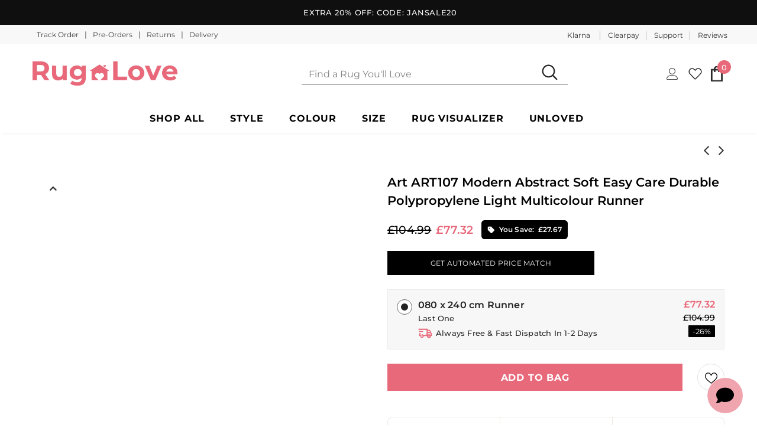

--- FILE ---
content_type: text/css
request_url: https://www.ruglove.co.uk/cdn/shop/t/956/assets/layout_style_suppermarket.css?v=133955834043610645611765486146
body_size: 4438
content:
input[type=color],input[type=date],input[type=datetime-local],input[type=datetime],input[type=email],input[type=month],input[type=number],input[type=password],input[type=search],input[type=tel],input[type=text],input[type=time],input[type=url],input[type=week]{padding:13px 12px 11px;line-height:24px;border-radius:30px}.btn{border-radius:30px;font-weight:500;text-transform:capitalize}label{font-size:var(--font_size_plus2);font-weight:500}.product-label .label{-moz-border-radius:3px;-webkit-border-radius:3px;-ms-border-radius:3px;-o-border-radius:3px;border-radius:3px;min-width:57px;min-height:30px;padding:1px 7px 3px}.slick-dots li button{width:10px;height:10px}.close-menu-mb.menu-open{background-color:var(--background_1)}.close-menu-mb.menu-open .icon-line:after,.close-menu-mb.menu-open .icon-line:before{background-color:#fff}.cart-title h5,.customer-title h5,.option-title h5{font-family:var(--fonts_name_2);font-size:var(--font_size_plus2);letter-spacing:0;font-weight:700;border-bottom:0}.cart-title .close svg,.customer-title .close svg,.option-title .close svg{background-color:#7f7f7f;color:#fff;border-radius:4px;width:30px;height:30px;padding:6px}.cart-title .close span,.customer-title .close span,.option-title .close span{display:none}.cart-title,.customer-title,.option-title{position:relative;margin-top:22px}.cart-title .close,.customer-title .close,.option-title .close{position:absolute;right:0;top:-7px}.customer-title p{font-size:var(--font_size_plus2);margin-bottom:25px}.customer-content .form-group{margin-bottom:18px}.customer-content .action-btn .forgot-password{color:var(--background_1)}.customer-content .action-btn .forgot-password:before{background-color:var(--background_1)!important;opacity:.4}.customer-content .note-text{border-top:1px solid #e6e6e6;padding-top:26px;margin-top:25px;margin-bottom:28px}.customer-content .form-group label em{display:none}.widget-title.style_3 .box-title{font-weight:700}.home-spotlight-block .style_3 .box-title{margin-bottom:35px}.layout_style_suppermarket .customer-content .btn-login{background:var(--background_1);color:var(--color_1);border-color:var(--border_1);margin-bottom:16px}.layout_style_suppermarket .customer-content .btn-login:hover,.layout_style_suppermarket .customer-content .ct-register .btn-register{background:var(--background_2);color:var(--color_2);border-color:var(--border_2)}.layout_style_suppermarket .customer-content .ct-register .btn-register:hover{background:var(--background_1);color:var(--color_1);border-color:var(--border_1)}#dropdown-cart .addresses-page .btn-edit-delete a.btn-continue,#dropdown-cart .addresses-page .btn-edit-delete a.btn-view-cart,#dropdown-cart .btn.btn-continue,#dropdown-cart .btn.btn-view-cart,#dropdown-cart .product-shop .groups-btn .btn-continue.wishlist,#dropdown-cart .product-shop .groups-btn .btn-view-cart.wishlist,#dropdown-cart .product-shop .shopify-payment-button button.btn-continue.shopify-payment-button__button,#dropdown-cart .product-shop .shopify-payment-button button.btn-view-cart.shopify-payment-button__button,#dropdown-cart .tabs__product-page .spr-container .btn-continue.spr-summary-actions-newreview,#dropdown-cart .tabs__product-page .spr-container .btn-view-cart.spr-summary-actions-newreview,.addresses-page .btn-edit-delete #dropdown-cart a.btn-continue,.addresses-page .btn-edit-delete #dropdown-cart a.btn-view-cart,.product-shop .groups-btn #dropdown-cart .btn-continue.wishlist,.product-shop .groups-btn #dropdown-cart .btn-view-cart.wishlist,.product-shop .shopify-payment-button #dropdown-cart button.btn-continue.shopify-payment-button__button,.product-shop .shopify-payment-button #dropdown-cart button.btn-view-cart.shopify-payment-button__button,.tabs__product-page .spr-container #dropdown-cart .btn-continue.spr-summary-actions-newreview,.tabs__product-page .spr-container #dropdown-cart .btn-view-cart.spr-summary-actions-newreview{background:var(--background_2);color:var(--color_2);border-color:var(--border_2)}#dropdown-cart .addresses-page .btn-edit-delete a.btn-checkout,#dropdown-cart .btn.btn-checkout,#dropdown-cart .product-shop .groups-btn .btn-checkout.wishlist,#dropdown-cart .product-shop .shopify-payment-button button.btn-checkout.shopify-payment-button__button,#dropdown-cart .tabs__product-page .spr-container .btn-checkout.spr-summary-actions-newreview,.addresses-page .btn-edit-delete #dropdown-cart a.btn-checkout,.product-shop .groups-btn #dropdown-cart .btn-checkout.wishlist,.product-shop .shopify-payment-button #dropdown-cart button.btn-checkout.shopify-payment-button__button,.tabs__product-page .spr-container #dropdown-cart .btn-checkout.spr-summary-actions-newreview{background:var(--background_1);color:var(--color_1);border-color:var(--border_1)}.addresses-page .btn-edit-delete .product-item a,.product-item .addresses-page .btn-edit-delete a,.product-item .btn,.product-item .product-shop .groups-btn .wishlist,.product-item .product-shop .shopify-payment-button button.shopify-payment-button__button,.product-item .tabs__product-page .spr-container .spr-summary-actions-newreview,.product-shop .groups-btn .product-item .wishlist,.product-shop .shopify-payment-button .product-item button.shopify-payment-button__button,.tabs__product-page .spr-container .product-item .spr-summary-actions-newreview,.addresses-page .btn-edit-delete .halo_modal-custom .modal-body .actions a,.halo_modal-custom .modal-body .actions .addresses-page .btn-edit-delete a,.halo_modal-custom .modal-body .actions .btn,.halo_modal-custom .modal-body .actions .product-shop .groups-btn .wishlist,.halo_modal-custom .modal-body .actions .product-shop .shopify-payment-button button.shopify-payment-button__button,.halo_modal-custom .modal-body .actions .tabs__product-page .spr-container .spr-summary-actions-newreview,.product-shop .groups-btn .halo_modal-custom .modal-body .actions .wishlist,.product-shop .shopify-payment-button .halo_modal-custom .modal-body .actions button.shopify-payment-button__button,.tabs__product-page .spr-container .halo_modal-custom .modal-body .actions .spr-summary-actions-newreview{background:var(--background_2);color:var(--color_2);border-color:var(--border_2)}.search-page .search-bar .icon-search:hover{background:var(--background_1);color:var(--color_1);border-color:var(--border_1)}.addresses-page .btn-edit-delete .before-you-leave__button a,.before-you-leave__button .addresses-page .btn-edit-delete a,.before-you-leave__button .btn,.before-you-leave__button .product-shop .groups-btn .wishlist,.before-you-leave__button .product-shop .shopify-payment-button button.shopify-payment-button__button,.before-you-leave__button .tabs__product-page .spr-container .spr-summary-actions-newreview,.product-shop .groups-btn .before-you-leave__button .wishlist,.product-shop .shopify-payment-button .before-you-leave__button button.shopify-payment-button__button,.tabs__product-page .spr-container .before-you-leave__button .spr-summary-actions-newreview{border-color:var(--border_2)}.addresses-page .btn-edit-delete .collection-template-skin-1 .padding .infinite-scrolling a,.collection-template-skin-1 .padding .infinite-scrolling .addresses-page .btn-edit-delete a,.collection-template-skin-1 .padding .infinite-scrolling .btn,.collection-template-skin-1 .padding .infinite-scrolling .product-shop .groups-btn .wishlist,.collection-template-skin-1 .padding .infinite-scrolling .product-shop .shopify-payment-button button.shopify-payment-button__button,.collection-template-skin-1 .padding .infinite-scrolling .tabs__product-page .spr-container .spr-summary-actions-newreview,.product-shop .groups-btn .collection-template-skin-1 .padding .infinite-scrolling .wishlist,.product-shop .shopify-payment-button .collection-template-skin-1 .padding .infinite-scrolling button.shopify-payment-button__button,.tabs__product-page .spr-container .collection-template-skin-1 .padding .infinite-scrolling .spr-summary-actions-newreview{padding:14px 15px 12px!important}.layout_style_suppermarket.template-product .product-shop .groups-btn .wishlist,.layout_style_suppermarket .quickview-tpl .product-shop .groups-btn .wishlist{min-width:53px;min-height:var(--font_size_plus33);-ms-flex-align:center;-webkit-align-items:center;align-items:center}.layout_style_suppermarket.template-product .product-shop .groups-btn .icon-share{-ms-flex-align:center;-webkit-align-items:center;align-items:center}.layout_style_suppermarket .product-shop .groups-btn .icon-share svg{top:1px}.quickview-tpl .product-shop .groups-btn .icon-share{-ms-flex-align:center;-webkit-align-items:center;align-items:center}.template-search .padding .page-total{text-align:center;margin-bottom:15px}.template-search .padding .infinite-scrolling{margin-bottom:15px}.template-search .padding .infinite-scrolling .btn{padding:14px 15px 12px!important;max-width:260px;background-color:#0a6cdc;border-color:#0a6cdc;color:#fff}.layout_style_suppermarket .slick-dots li{margin:0 5px}.layout_style_suppermarket .slick-dots li button{border:1px solid #cecece;background:#cecece}.layout_style_suppermarket .slick-dots li.slick-active button{background:var(--background_1);border-color:var(--background_1)}.before-you-leave__content--product .slick-dots{max-width:100%}.before-you-leave__content--product .inner-top .product-bottom .item-swatch{margin-bottom:15px}.before-you-leave__button{padding-top:35px}.layout_style_suppermarket .slick-arrow{width:36px;height:36px}.layout_style_suppermarket .slick-arrow svg{width:15px;height:17px;stroke-width:.2px;position:relative;top:1px}.layout_style_suppermarket .slick-arrow.slick-next,.layout_style_suppermarket.custom_width .quickview-tpl .slick-arrow.slick-next{right:-5%}.layout_style_suppermarket .slick-arrow.slick-prev,.layout_style_suppermarket.custom_width .quickview-tpl .slick-arrow.slick-prev{left:-5%}.layout_style_suppermarket.custom_width .slick-arrow.slick-next{right:35px}.layout_style_suppermarket.custom_width .slick-arrow.slick-prev{left:35px}.slick-arrow.slick-disabled{display:none!important}.home-slideshow .slick-arrow,.lookbook-slideshow .slick-arrow{padding-top:4px}.home-brands-block .brands-block .widget-title{margin-bottom:35px}.home-brands-block .brands-block .slick-dots{margin-top:40px}.home-brands-block .brands-block .slick-arrow{top:calc(50% - 30px)}.layout_style_suppermarket.custom_width .home-brands-block .brands-block .widget-title.style_3 .link_all{background:0 0}.policies-block .slick-arrow.slick-next{right:5px}.policies-block .slick-arrow.slick-prev{left:5px}.recently-viewed-products-sidebar .products-grid .slick-arrow svg{color:#202020}.recently-viewed-products-sidebar .lst-seen-widget .in-content .product-info .first{padding:15px 0 5px 16px}.recently-viewed-products-sidebar .lst-seen-widget .product-item .product-title{font-weight:400}.recently-viewed-products-sidebar .lst-seen-widget .in-content .product-info .add-to-bag{padding:0!important;text-align:left;background-color:transparent!important;border-color:transparent!important;color:#202020!important;margin-top:3px!important;text-transform:capitalize;overflow:visible}.recently-viewed-products-sidebar .lst-seen-widget .in-content .product-info .add-to-bag:hover{background-color:transparent;border-color:transparent;color:#202020}.recently-viewed-products-sidebar .lst-seen-widget .in-content .product-info .add-to-bag span,.recently-viewed-products-sidebar .lst-seen-widget .in-content .product-info button.add-to-bag{display:inline-block;text-transform:capitalize;text-underline-position:under;text-decoration:underline}.recently-viewed-products-sidebar .lst-seen-widget .bottom div{margin-left:3px;letter-spacing:0;text-transform:uppercase}.recently-viewed-products-sidebar .lst-seen-widget .bottom svg{width:19px;height:14px;transform:rotate(90deg);position:relative;top:-2px}#accept-cookies{padding:25px 30px 30px}#accept-cookies .group-action-links .accept_cookies_link{font-weight:600;letter-spacing:0;text-transform:capitalize;margin-left:0;border:1px solid #202020;border-radius:20px;padding:7px 44px}#accept-cookies .group-action-links .privacy-link{text-transform:capitalize;margin-left:25px;text-decoration:underline;text-underline-position:under}#accept-cookies .group-action-links{margin-top:25px}#accept-cookies .group-action-links .accept_cookies_link:hover{background:var(--background_1);color:var(--color_1);border-color:var(--border_1)}.product-notification{border:0;box-shadow:0 5px 10px #00000026}.product-notification .product-suggest .column-right{padding:12px 28px 6px 20px}.product-notification .product-suggest .column-right .product-name{display:block;overflow:hidden;white-space:normal;display:-webkit-box;-webkit-line-clamp:1;text-overflow:ellipsis;-webkit-box-orient:vertical;color:var(--background_1)}.product-notification .product-suggest .column-right .product-name:hover{text-decoration:underline;text-underline-position:under}.product-notification .close-notifi{color:var(--page_title_color);background-color:transparent;border:0}.product-notification .close-notifi:hover{color:var(--page_title_color);background-color:transparent}.featured-products .products-grid .grid-item{margin-bottom:40px}.featured-products.has-banner.layout_style_5 .column-product .products-grid .grid-item{margin-bottom:35px;margin-top:0}.featured-products.layout_style_5.has-banner .img-box .not_img{height:500px;line-height:500px}.widget-product .slick-arrow{top:-moz-calc(50% - 110px);top:-webkit-calc(50% - 110px);top:-ms-calc(50% - 110px);top:calc(50% - 110px)}.widget-title.style_4.center .box-link{top:16px}.free_shipping_progress .progress_shipping,.free_shipping_progress .progress_shipping .progress-meter{border-radius:15px}.free_shipping_massage1 b{font-weight:700}#dropdown-cart .mini-products-list{margin:30px -9px 40px 0}#dropdown-cart .mini-products-list .item+.item{border-top:0;padding-top:15px}#dropdown-cart .total .price{font-family:var(--fonts_name_2);font-weight:700}#dropdown-cart .total{padding:18px 0 10px}#dropdown-cart .summary{margin-bottom:10px}.checkbox-group{margin-bottom:20px}.checkbox-group label{font-size:var(--font-size);color:gray}.cart-sidebar-products h3{font-family:var(--fonts_name_2);font-weight:700;font-size:var(--font_size_plus6);margin-top:30px;text-transform:unset;letter-spacing:0}.before-you-leave__content--product .products-grid .grid-item .product-title{margin-bottom:6px}.cart-sidebar-products .before-you-leave__content--product .product-top .product-image img{min-height:100px}.cart-sidebar-products .before-you-leave__content--product .product-bottom .spr-badge{margin-top:5px}.cart-sidebar-products .before-you-leave__content--product .product-bottom{padding:0 0 18px 20px!important}.ajax-editcart .halo-modal-content .close span{top:-1px}.cart-edit h5{font-weight:700}.cart-edit .product-edit .prices .old-price .money:before{content:none}.cart-edit .product-edit .prices{font-size:var(--font_size_plus2);font-weight:700;font-family:var(--fonts_name_2)}.cart-edit .product-edit .prices .old-price{color:var(--color_compare_price);font-weight:400;position:relative;font-size:14px;text-decoration:line-through}.cart-edit .product-edit .quantity_title{font-weight:400}.cart-edit .cart-meta--action .btn{border-radius:0}.cart-edit .cart-meta--action a{color:var(--page_title_color)!important}.cart-meta--action a span:after,.cart-meta--action a span:before{background-color:var(--page_title_color)}.before-you-leave__bg .rte p:first-child strong{font-size:28px;text-transform:none;margin-top:0;font-weight:700;letter-spacing:0}.before-you-leave__bg .rte strong{font-size:20px;font-weight:500;letter-spacing:0}.before-you-leave__bg .rte p{font-size:var(--font_size_plus2)}.before-you-leave__content--title .count{line-height:20px}.recently-viewed-products .widget-title .box-title,.related-products .widget-title .box-title{text-align:left!important;font-size:24px!important;text-transform:uppercase!important}.template-collection.style_product_grid_4 .product-item .wishlist{margin-right:22px}.template-collection .main-content{overflow:hidden}.layout_style_suppermarket .frequently-bought-together-block .fbt-product-item{padding:0 15px}.layout_style_suppermarket .frequently-bought-together-content .col-left{padding-right:30px;padding-left:30px}.layout_style_suppermarket .frequently-bought-together-content .col-right{padding-left:15px;padding-right:15px}.layout_style_suppermarket .frequently-bought-together-block .fbt-product-item .product-image{position:relative}.layout_style_suppermarket .frequently-bought-together-block .fbt-product-item .product-content{padding-top:25px}.layout_style_suppermarket.product_layout_skin_1 .frequently-bought-together-block .fbt-product-item .fbt-toogle-options{position:absolute;top:auto;bottom:0;left:50%;transform:translate(-50%);margin-bottom:20px;min-width:230px;border-radius:0;padding:14px 15px 12px!important}.layout_style_suppermarket .frequently-bought-together-block .fbt-product-item .fbt-toogle-options:hover{background-color:var(--background_1);color:var(--color_1);border-color:var(--border_1)}.layout_style_suppermarket .frequently-bought-together-block .featured-images .item-image{max-width:100%}.layout_style_suppermarket .frequently-bought-together-block .featured-images{margin-left:0;margin-right:0;padding-left:0;padding-right:0;padding-bottom:35px;margin-bottom:0}.layout_style_suppermarket .frequently-bought-together-block .featured-images .slick-arrow{top:calc(50% - 110px);bottom:0;border-color:#a7a7a7;color:#a7a7a7;background-color:#fff}.layout_style_suppermarket .frequently-bought-together-block .featured-images .slick-arrow.slick-prev{left:-15px}.layout_style_suppermarket .frequently-bought-together-block .featured-images .slick-arrow.slick-next{right:-15px}.layout_style_suppermarket .frequently-bought-together-block{border-top:0;margin-top:30px}.frequently-bought-together-block .widget-title{margin-bottom:28px;padding-top:10px}.layout_style_suppermarket .frequently-bought-together-block .box-title{text-align:left;margin-bottom:12px!important;font-size:24px!important}.layout_style_suppermarket .frequently-bought-together-block .des_title{max-width:100%;top:0;color:var(--breadcrumb_color)}.layout_style_suppermarket .fbt-product-item .product-title{font-size:var(--font_size_plus2);font-weight:400}.layout_style_suppermarket .frequently-bought-together-block .products-grouped-action{margin-top:110px}.layout_style_suppermarket .frequently-bought-together-block .products-grouped-action .total .old-price{color:var(--color_compare_price);font-weight:400;text-decoration:line-through;font-size:var(--font_size);font-family:var(--fonts_name_2)}.layout_style_suppermarket .frequently-bought-together-block .products-grouped-action .total .bundle-price{color:var(--color_price_sale);font-size:var(--font_size_plus2);text-decoration:unset;font-weight:600;position:relative;padding-left:8px;font-family:var(--fonts_name_2)}.layout_style_suppermarket .frequently-bought-together-block .products-grouped-action .discount-text{margin-top:15px;padding:0 20px;font-size:var(--font_size);font-style:italic;line-height:24px}.layout_style_suppermarket .frequently-bought-together-block .fbt-product-item .fbt-toogle-options{border-radius:20px;padding:9px 20px 7px!important;display:block;max-width:150px;margin-top:16px}.layout_style_suppermarket .fbt-product-item input[type=checkbox]+label:before{top:3px;border-color:var(--page_title_color)}.layout_style_suppermarket .frequently-bought-together-block .products-grouped-action .total{padding:18px 0 17px}.layout_style_suppermarket .frequently-bought-together-block .products-grouped-action .total .label{font-size:var(--font_size_plus2);font-weight:400;display:block;margin-right:0;color:var(--body_color);line-height:28px}.layout_style_suppermarket .frequently-bought-together-block .products-grouped-action .btn-bundle{background:var(--background_1);color:var(--color_1);border-color:var(--border_1);padding:19px 15px 17px!important}.layout_style_suppermarket .frequently-bought-together-block .products-grouped-action .btn-bundle:hover{background:var(--background_2);color:var(--color_2);border-color:var(--border_2)}.layout_style_suppermarket .frequently-bought-together-block .featured-images .fbt-product-item+.fbt-product-item{position:relative}.layout_style_suppermarket .frequently-bought-together-block .featured-images .fbt-product-item+.fbt-product-item:before{position:absolute;content:"+";z-index:2;font-size:28px;left:0;top:calc(50% - 88px);-moz-transform:translate(-50%,-50%);-o-transform:translate(-50%,-50%);-ms-transform:translate(-50%,-50%);-webkit-transform:translate(-50%,-50%);transform:translate(-50%,-50%);color:#a0a0a0}.show_bundle_variant .overplay_bundle{background:#0006;position:fixed;top:0;left:0;width:100%;height:100%;z-index:4}.show_bundle_variant .product-review_variant{position:fixed;top:50%;left:50%;transform:translate(-50%,-50%);background:#fff;z-index:100;padding:0;width:470px;max-width:90%}.product-review_variant h2{color:var(--page_title_color);font-size:14px;background-color:#faf8f6;padding:11px 20px 13px;margin-bottom:30px;text-transform:uppercase}.product-review_variant .product-options{padding-bottom:5px}.product-review_variant .product-options .swatch{padding-left:20px;padding-right:20px}.product-review_variant .product-options .selector-wrapper{padding-left:35px;padding-right:35px}.product-review_variant .product-options{display:none}.show_bundle_variant .product-review_variant .close-options{position:absolute;top:0;right:-50px;background:0 0;padding:0;z-index:10;cursor:pointer;pointer-events:auto}.show_bundle_variant .product-review_variant .close-options svg{width:25px;height:25px;color:#fff;fill:#fff}.show_bundle_variant .swatch .swatch-element{overflow:unset}.before-you-leave__content--product .inner-top .product-bottom{padding:30px 0 0 20px}.cart-sidebar-products .before-you-leave__content--product .slick-dots{padding-top:15px}.ajax-editcart .halo-modal-content .halo-modal-body::-webkit-scrollbar-thumb{background-color:#969696}.home-slideshow:hover .slick-arrow,.lookbook-slideshow:hover .slick-arrow{opacity:0}.home-slideshow .init-slider:hover .slick-arrow,.lookbook-slideshow .init-slider:hover .slick-arrow{opacity:1}.custom_width.style_product_grid_4 .product-label{top:20px;left:20px}.suppermarket-new-arrivals .infinite-scrolling-homepage .btn{color:#202020;background-color:#f5f5f5;border-color:#818181;max-width:190px;padding:9px 15px 7px!important;font-weight:700}.home-brands-block .brands-block .widget-title.style_3{margin-top:15px}.home-brands-block .brands-block .widget-title.style_3+.brands-slider .slick-dots{margin-top:25px}.home-brands-block .brands-block{padding:20px 0 5px}.suppermarket-new-arrivals .widget-title.style-3{margin-bottom:15px}.template-collection .products-grid .grid-item:not(.grid-item-mansory) .product-image img{transition:none}.custom_width.style_product_grid_4 .inner-top,.custom_width.style_product_grid_4 .product-item{height:100%}.layout_style_suppermarket.custom_width .featured-products.has-banner.layout_style_6 .slick-arrow.slick-next{right:25px}.layout_style_suppermarket.custom_width .featured-products.has-banner.layout_style_6 .slick-arrow.slick-prev{left:25px}@media (max-width:1600px){.layout_style_suppermarket.custom_width .slick-arrow.slick-next{right:35px}.layout_style_suppermarket.custom_width .slick-arrow.slick-prev{left:35px}.layout_style_suppermarket .slick-arrow.slick-next{right:-2%}.layout_style_suppermarket .slick-arrow.slick-prev{left:-2%}}@media (max-width:1500px){.layout_style_suppermarket.custom_width .slick-arrow.slick-next{right:35px}.layout_style_suppermarket.custom_width .slick-arrow.slick-prev{left:35px}.layout_style_suppermarket .slick-arrow.slick-next{right:0}.layout_style_suppermarket .slick-arrow.slick-prev{left:0}}@media (max-width:1300px){.home-about-us.style_about_3 .list-item .item .desctiption{padding-left:15px;padding-right:15px}}@media (max-width:1199px){.layout_style_suppermarket.custom_width .product-img-box .wrapper-images .slick-arrow.slick-prev{left:0}.layout_style_suppermarket.custom_width .product-img-box .wrapper-images .slick-arrow.slick-next{right:0}.product-img-box .wrapper-images .slick-arrow{padding-top:5px}.home-slideshow .block-banner-slider .not_img{height:140px;line-height:140px;margin-bottom:10px}.custom_width .home-custom-banner-3.banner_style_3 .item{margin-top:20px}}@media (max-width:1024px){.suppermarket-new-arrivals .suppermarket-widget-product .grid-item{margin-bottom:10px}.featured-products.layout_style_7 .widget-title.left{padding-top:30px}.home-brands-block .brands-block .widget-title.style_3{padding-top:2px!important}.suppermarket-featured-products .widget-title.style-3.widget-title-2{padding-top:32px}.layout_style_suppermarket .frequently-bought-together-block .products-grouped-action{margin-top:80px}.featured-products .products-grid .grid-item{margin-bottom:20px}.header-mb-right .cart-icon .cartCount{top:4px}}@media (max-width:768px){.featured-products.has-banner.layout_style_6 .products-grid:not(.slick-slider) .grid-item:nth-child(n+3){display:none}.featured-products.has-banner.layout_style_6 .products-grid:not(.slick-slider) .grid-item{max-width:50%;flex:0 0 50%}.suppermarket-new-arrivals{padding:15px 0 40px}.suppermarket-new-arrivals .suppermarket-widget-product .infinite-scrolling-homepage{margin-top:25px}.featured-products.layout_style_7 .widget-title.left{padding-top:15px}.layout_style_suppermarket .frequently-bought-together-block .products-grouped-action .btn-bundle{padding:14px 15px 12px!important}.frequently-bought-together-content .col-left{-webkit-box-flex:0;-ms-flex:0 0 calc(100% - 230px);flex:0 0 calc(100% - 230px);max-width:-moz-calc(100% - 230px);max-width:-webkit-calc(100% - 230px);max-width:-ms-calc(100% - 230px);max-width:calc(100% - 230px)}.frequently-bought-together-content .col-right{-webkit-box-flex:0;-ms-flex:0 0 230px;flex:0 0 230px;max-width:230px}.recently-viewed-products .widget-title .box-title,.related-products .widget-title .box-title{font-size:20px!important}#accept-cookies{padding:15px 20px 20px}#accept-cookies .group-action-links{margin-top:15px}}@media (max-width:767px){.show_bundle_variant .product-review_variant .close-options svg{width:20px;height:20px;color:var(--page_title_color);fill:var(--page_title_color)}.show_bundle_variant .product-review_variant .close-options{top:12px;right:10px}.frequently-bought-together-block .products-grouped-action{margin-bottom:15px}.layout_style_suppermarket .frequently-bought-together-block .products-grouped-action .discount-text{padding:0 5px}.layout_style_suppermarket .frequently-bought-together-block .featured-images{padding-bottom:10px}.layout_style_suppermarket .frequently-bought-together-block .products-grouped-action{margin-top:0}.layout_style_suppermarket .frequently-bought-together-block .featured-images .slick-arrow.slick-next{right:0}.layout_style_suppermarket .frequently-bought-together-block .featured-images .slick-arrow.slick-prev{left:0}.layout_style_suppermarket .frequently-bought-together-block .featured-images .slick-arrow{top:calc(50% - 98px)}.layout_style_suppermarket .frequently-bought-together-content .col-left{padding-left:15px;padding-right:15px}.frequently-bought-together-content .col-left,.frequently-bought-together-content .col-right{-webkit-box-flex:0;-ms-flex:0 0 100%;flex:0 0 100%;max-width:100%}.home-slideshow .slick-dots,.lookbook-slideshow .slick-dots{margin:15px 0;position:absolute;left:50%;bottom:0;-moz-transform:translateX(-50%);-o-transform:translateX(-50%);-ms-transform:translateX(-50%);-webkit-transform:translateX(-50%);transform:translate(-50%)}}@media (max-width:551px){.custom_width .home-custom-banner-3.banner_style_3 .item{margin-top:0}.home-rich-text{padding:42px 0}.home-rich-text .btn--lessMore{padding-top:5px}.grid-row-collection+.grid-row-collection{padding-top:20px}.home-spotlight-block .widget-title.no-des{margin-bottom:0}.custom_width.style_product_grid_4 .product-item .price-box{font-size:var(--font-size)}.suppermarket-widget-product .infinite-scrolling-homepage{margin-top:25px}.suppermarket-widget-product .products-grid{padding-left:10px;padding-right:10px}.suppermarket-widget-product .grid-item{padding-left:0;padding-right:0;margin-bottom:5px}.featured-products .grid-row-collection .products-grid{padding-left:10px;padding-right:10px}.featured-products .grid-row-collection .products-grid .grid-item,.grid-row-layout.has-banner.has-list-collection .widget-product .products-grid .grid-item{padding-left:0;padding-right:0}.featured-products.has-banner.layout_style_5 .column-banner-inner{margin-bottom:12px}.featured-products.has-banner.layout_style_5 .column-product .products-grid .grid-item{margin-bottom:20px}.widget-title.style_4 .box-title,.widget-title.style_5 .box-title{font-size:20px!important}.widget-title.style_4 .box-link,.widget-title.style_5 .box-link{top:16px}#accept-cookies{padding:15px 10px 20px}.home-custom-banner-3.banner_style_3 .item:first-child{margin-top:20px}.home-custom-banner-3.banner_style_3 .item{-webkit-box-flex:0;-ms-flex:0 0 100%;flex:0 0 100%;max-width:100%;margin-top:0}}@media (max-width:320px){.style_product_grid_4 .product-item .wrapper-button-card .btn{min-width:140px}.home-collection--list .collection--list{min-width:225px}.suppermarket-featured-products .widget-title.style-3.widget-title-2{display:block}.layout_style_suppermarket .frequently-bought-together-block .fbt-product-item .fbt-toogle-options{min-width:auto}.layout_style_suppermarket .frequently-bought-together-block .fbt-product-item .product-content .price-box .old-price{font-size:12px;margin-right:2px}.layout_style_suppermarket .frequently-bought-together-block .fbt-product-item .product-content .price-box{font-size:12px}.home-brands-block .brands-block .widget-title{text-align:left}.home-brands-block .brands-block .widget-title .title{padding:0}.widget-title.style_4 .box-title{text-align:left!important}.announcement-bar span{font-size:10px}}@media (min-width:1500px){.container-fluid .banner-large-img .inner.abs_left{left:-moz-calc((100% - 1400px)/ 2);left:-webkit-calc((100% - 1400px)/ 2);left:-ms-calc((100% - 1400px)/ 2);left:calc((100% - 1400px)/2)}.container-fluid .banner-large-img .inner.abs_right{right:-moz-calc((100% - 1400px)/ 2);right:-webkit-calc((100% - 1400px)/ 2);right:-ms-calc((100% - 1400px)/ 2);right:calc((100% - 1400px)/2)}}@media (min-width:1200px){.custom_width .home-slideshow .block-banner-slider .not_img{height:240px;line-height:240px;margin-bottom:15px}.custom_width .home-slideshow .not_img{height:495px;line-height:495px}.custom_width .home-custom-block .banner-large-img .not_img{height:140px;line-height:140px}.custom_width .home-custom-banner-3.banner_style_3 .row{margin-left:-10px!important;margin-right:-10px!important}.custom_width .home-custom-banner-3.banner_style_3 .item{padding-left:10px;padding-right:10px}.custom_width .home-custom-banner-3.banner_style_3 .item{margin-top:10px}.featured-products.has-banner.layout_style_5 .column-banner{-webkit-box-flex:0;-ms-flex:0 0 540px;flex:0 0 540px;max-width:540px}.featured-products.has-banner.layout_style_5 .column-product{-webkit-box-flex:0;-ms-flex:0 0 calc(100% - 540px);flex:0 0 calc(100% - 540px);max-width:-moz-calc(100% - 540px);max-width:-webkit-calc(100% - 540px);max-width:-ms-calc(100% - 540px);max-width:calc(100% - 540px)}.featured-products.has-banner.layout_style_5.banner-right .column-product{padding-right:15px}.featured-products.has-banner.layout_style_5 .column-banner{padding-top:10px}.layout_style_suppermarket .featured-products.has-banner.layout_style_5 .column-product .widget-product .slick-arrow{display:none!important}.layout_style_suppermarket .featured-products.has-banner.layout_style_5 .column-product .products-grid .slick-dots{display:block!important}.layout_style_suppermarket .container{max-width:1400px}.banner-content.abs_left{text-align:left}.banner-content.abs_right{text-align:right}}@media (min-width:768px){.suppermarket-new-arrivals{padding:15px 0 55px}.suppermarket-new-arrivals .suppermarket-widget-product .grid-item{margin-bottom:10px}.suppermarket-new-arrivals .suppermarket-widget-product .infinite-scrolling-homepage{margin-top:40px}.suppermarket-new-arrivals .suppermarket-widget-product .bg-grid-item{border-bottom:0}.home-slideshow .slick-dots,.lookbook-slideshow .slick-dots{bottom:20px!important}}@media (min-width:769px){.frequently-bought-together-content .col-left{-webkit-box-flex:0;-ms-flex:0 0 calc(100% - 290px);flex:0 0 calc(100% - 290px);max-width:-moz-calc(100% - 290px);max-width:-webkit-calc(100% - 290px);max-width:-ms-calc(100% - 290px);max-width:calc(100% - 290px)}.frequently-bought-together-content .col-right{-webkit-box-flex:0;-ms-flex:0 0 290px;flex:0 0 290px;max-width:290px}}@media (min-width:480px){#accept-cookies,.product-notification{width:410px}#accept-cookies .group-action-links{text-align:left}.product-notification .close-notifi{top:0;right:1px}}@media (min-width:551px) and (max-width:767px){.home-spotlight-slider .spotlight-style-4 .item{flex:0 0 29%;max-width:29%}}@media (min-width:992px) and (max-width:1280px){.custom_width.style_product_grid_4 .inner-top .product-bottom{padding:0 10px 20px}}
/*# sourceMappingURL=/cdn/shop/t/956/assets/layout_style_suppermarket.css.map?v=133955834043610645611765486146 */


--- FILE ---
content_type: text/json
request_url: https://conf.config-security.com/model
body_size: 86
content:
{"title":"recommendation AI model (keras)","structure":"release_id=0x68:39:3e:66:2b:5b:69:6c:66:3d:70:2b:6b:4e:66:5c:4b:29:2e:3b:77:21:37:31:57:75:30:76:76;keras;2xiult2bwm5j0h8oa3vzo2oqxv25fzwqhh6bha4gh09qohivwvjeqwwiciw5mn0gcvjrz556","weights":"../weights/68393e66.h5","biases":"../biases/68393e66.h5"}

--- FILE ---
content_type: text/javascript
request_url: https://eu1-config.doofinder.com/2.x/786ac584-befe-11eb-897b-fa163e5f3b2c.js
body_size: 808
content:
(function (l, a, y, e, r, s, _) {
  l['DoofinderAppsObject'] = r; l[r] = l[r] || function () { (l[r].q = l[r].q || []).push(arguments) };
  s = a.createElement(y); s.async = 1; s.src = e; _ = a.getElementsByTagName(y)[0]; _.parentNode.insertBefore(s, _)
})(window, document, 'script', 'https://cdn.doofinder.com/apps/loader/2.x/loader.min.js', 'doofinderApp');

doofinderApp("config", "store", "786ac584-befe-11eb-897b-fa163e5f3b2c")
doofinderApp("config", "zone", "eu1")

doofinderApp("config", "settings",
[{"vsn":"1.0","apps":[{"name":"layer","type":"search","options":{"trigger":"input[name=q], #SearchInput, input[name=search_query], input[id^=search_query], div.search-mb.svg-mb > a.icon-search, .header-search__form","zone":"eu1","url_hash":true},"overrides":{"autoload":{"desktop":null,"mobile":null},"layout":"Fullscreen","custom_css":{"desktop":[".df-fullscreen {\n --df-color-primary-rgb: 232,105,122;\n --df-slider-color-primary-rgb: 232,105,122;\n--df-slider-color-primary: #E8697A;\n}"],"mobile":[".df-mobile {\n --df-color-primary-rgb: 232,105,122;\n --df-slider-color-primary-rgb: 232,105,122;\n--df-slider-color-primary: #E8697A;\n}"]},"custom_properties":{"desktop":["--df-accent-primary: #E8697A;\n--df-accent-primary-hover: #E55366;\n--df-accent-primary-active: #E13D53;\n--df-card-flag-discount-background: #E8697A;"],"mobile":["--df-accent-primary: #E8697A;\n--df-accent-primary-hover: #E55366;\n--df-accent-primary-active: #E13D53;\n--df-card-flag-discount-background: #E8697A;"]},"search_query_retention":true}}],"settings":{"defaults":{"currency":"GBP","language":"en","hashid":"7de1d2a975312a185f3e87e9b7a85cee"},"account_code":"358325fbd0fad9695af271f192a4cb","search_engines":{"en":{"GBP":"7de1d2a975312a185f3e87e9b7a85cee"}},"checkout_css_selector":null,"checkout_summary_urls":[],"checkout_confirmation_urls":[{"value":"/thank_you","match_type":"regex"},{"value":"/thank-you","match_type":"regex"}],"sales_api_integration":null,"require_cookies_consent":false,"page_type_mappings":[{"id":35271,"type":"home","match_conditions":[]},{"id":85806,"type":"product_pages","match_conditions":[]},{"id":136341,"type":"category_pages","match_conditions":[]},{"id":186876,"type":"shopping_cart","match_conditions":[]}],"register_visits":true,"register_checkouts":true,"ga4_integration":false,"integrations_list":[],"platform_integration_type":"shopify","user_history_enabled":false}}])

--- FILE ---
content_type: text/javascript
request_url: https://www.ruglove.co.uk/cdn/shop/t/956/assets/laybuy-custom-helper.js?v=144815018421687698111765486138
body_size: 11395
content:
window.LaybuyHelper=function(t){var e={};function r(n){if(e[n])return e[n].exports;var o=e[n]={i:n,l:!1,exports:{}};return t[n].call(o.exports,o,o.exports,r),o.l=!0,o.exports}return r.m=t,r.c=e,r.d=function(t2,e2,n){r.o(t2,e2)||Object.defineProperty(t2,e2,{enumerable:!0,get:n})},r.r=function(t2){typeof Symbol!="undefined"&&Symbol.toStringTag&&Object.defineProperty(t2,Symbol.toStringTag,{value:"Module"}),Object.defineProperty(t2,"__esModule",{value:!0})},r.t=function(t2,e2){if(1&e2&&(t2=r(t2)),8&e2||4&e2&&typeof t2=="object"&&t2&&t2.__esModule)return t2;var n=Object.create(null);if(r.r(n),Object.defineProperty(n,"default",{enumerable:!0,value:t2}),2&e2&&typeof t2!="string")for(var o in t2)r.d(n,o,function(e3){return t2[e3]}.bind(null,o));return n},r.n=function(t2){var e2=t2&&t2.__esModule?function(){return t2.default}:function(){return t2};return r.d(e2,"a",e2),e2},r.o=function(t2,e2){return Object.prototype.hasOwnProperty.call(t2,e2)},r.p="",r(r.s=120)}([function(t,e,r){var n=r(8),o=r(3);t.exports=function(t2){if(!o(t2))return!1;var e2=n(t2);return e2=="[object Function]"||e2=="[object GeneratorFunction]"||e2=="[object AsyncFunction]"||e2=="[object Proxy]"}},function(t,e,r){var n=r(17)(function(t2,e2){return t2/e2},1);t.exports=n},function(t,e){t.exports=function(t2){return t2===void 0}},function(t,e){t.exports=function(t2){var e2=typeof t2;return t2!=null&&(e2=="object"||e2=="function")}},function(t,e,r){var n=r(28),o=typeof self=="object"&&self&&self.Object===Object&&self,i=n||o||Function("return this")();t.exports=i},function(t,e){t.exports=function(t2){return t2!=null&&typeof t2=="object"}},function(t,e){var r=Array.isArray;t.exports=r},function(t,e,r){var n=r(8),o=r(5);t.exports=function(t2){return typeof t2=="symbol"||o(t2)&&n(t2)=="[object Symbol]"}},function(t,e,r){var n=r(16),o=r(44),i=r(45),a=n?n.toStringTag:void 0;t.exports=function(t2){return t2==null?t2===void 0?"[object Undefined]":"[object Null]":a&&a in Object(t2)?o(t2):i(t2)}},function(t,e,r){var n=r(3),o=r(41),i=r(43),a=Math.max,c=Math.min;t.exports=function(t2,e2,r2){var s,u,f,p,l,d,h=0,y=!1,v=!1,b=!0;if(typeof t2!="function")throw new TypeError("Expected a function");function _(e3){var r3=s,n2=u;return s=u=void 0,h=e3,p=t2.apply(n2,r3)}function g(t3){return h=t3,l=setTimeout(x,e2),y?_(t3):p}function m(t3){var r3=t3-d;return d===void 0||r3>=e2||r3<0||v&&t3-h>=f}function x(){var t3=o();if(m(t3))return w(t3);l=setTimeout(x,function(t4){var r3=e2-(t4-d);return v?c(r3,f-(t4-h)):r3}(t3))}function w(t3){return l=void 0,b&&s?_(t3):(s=u=void 0,p)}function j(){var t3=o(),r3=m(t3);if(s=arguments,u=this,d=t3,r3){if(l===void 0)return g(d);if(v)return clearTimeout(l),l=setTimeout(x,e2),_(d)}return l===void 0&&(l=setTimeout(x,e2)),p}return e2=i(e2)||0,n(r2)&&(y=!!r2.leading,f=(v="maxWait"in r2)?a(i(r2.maxWait)||0,e2):f,b="trailing"in r2?!!r2.trailing:b),j.cancel=function(){l!==void 0&&clearTimeout(l),h=0,s=d=u=l=void 0},j.flush=function(){return l===void 0?p:w(o())},j}},function(t,e,r){var n=r(18)(Object,"create");t.exports=n},function(t,e,r){var n=r(67),o=r(68),i=r(69),a=r(70),c=r(71);function s(t2){var e2=-1,r2=t2==null?0:t2.length;for(this.clear();++e2<r2;){var n2=t2[e2];this.set(n2[0],n2[1])}}s.prototype.clear=n,s.prototype.delete=o,s.prototype.get=i,s.prototype.has=a,s.prototype.set=c,t.exports=s},function(t,e,r){var n=r(13);t.exports=function(t2,e2){for(var r2=t2.length;r2--;)if(n(t2[r2][0],e2))return r2;return-1}},function(t,e){t.exports=function(t2,e2){return t2===e2||t2!=t2&&e2!=e2}},function(t,e,r){var n=r(73);t.exports=function(t2,e2){var r2=t2.__data__;return n(e2)?r2[typeof e2=="string"?"string":"hash"]:r2.map}},function(t,e,r){var n=r(48),o=r(49);t.exports=function(t2,e2){return t2!=null&&o(t2,e2,n)}},function(t,e,r){var n=r(4).Symbol;t.exports=n},function(t,e,r){var n=r(46),o=r(29);t.exports=function(t2,e2){return function(r2,i){var a;if(r2===void 0&&i===void 0)return e2;if(r2!==void 0&&(a=r2),i!==void 0){if(a===void 0)return i;typeof r2=="string"||typeof i=="string"?(r2=o(r2),i=o(i)):(r2=n(r2),i=n(i)),a=t2(r2,i)}return a}}},function(t,e,r){var n=r(58),o=r(62);t.exports=function(t2,e2){var r2=o(t2,e2);return n(r2)?r2:void 0}},function(t,e,r){var n=r(78),o=r(5),i=Object.prototype,a=i.hasOwnProperty,c=i.propertyIsEnumerable,s=n(function(){return arguments}())?n:function(t2){return o(t2)&&a.call(t2,"callee")&&!c.call(t2,"callee")};t.exports=s},function(t,e){var r=/^(?:0|[1-9]\d*)$/;t.exports=function(t2,e2){var n=typeof t2;return!!(e2=e2==null?9007199254740991:e2)&&(n=="number"||n!="symbol"&&r.test(t2))&&t2>-1&&t2%1==0&&t2<e2}},function(t,e){t.exports=function(t2){return typeof t2=="number"&&t2>-1&&t2%1==0&&t2<=9007199254740991}},function(t,e,r){var n=r(33);t.exports=function(t2,e2,r2){e2=="__proto__"&&n?n(t2,e2,{configurable:!0,enumerable:!0,value:r2,writable:!0}):t2[e2]=r2}},function(t,e){t.exports=function(t2){return t2.webpackPolyfill||(t2.deprecate=function(){},t2.paths=[],t2.children||(t2.children=[]),Object.defineProperty(t2,"loaded",{enumerable:!0,get:function(){return t2.l}}),Object.defineProperty(t2,"id",{enumerable:!0,get:function(){return t2.i}}),t2.webpackPolyfill=1),t2}},function(t,e,r){var n=r(0),o=r(21);t.exports=function(t2){return t2!=null&&o(t2.length)&&!n(t2)}},function(t,e,r){var n=r(17)(function(t2,e2){return t2+e2},0);t.exports=n},function(t,e,r){var n=r(17)(function(t2,e2){return t2-e2},0);t.exports=n},function(t,e,r){var n=r(80),o=r(111)(function(t2,e2,r2){n(t2,e2,r2)});t.exports=o},function(t,e,r){(function(e2){var r2=typeof e2=="object"&&e2&&e2.Object===Object&&e2;t.exports=r2}).call(this,r(42))},function(t,e,r){var n=r(16),o=r(47),i=r(6),a=r(7),c=n?n.prototype:void 0,s=c?c.toString:void 0;t.exports=function t2(e2){if(typeof e2=="string")return e2;if(i(e2))return o(e2,t2)+"";if(a(e2))return s?s.call(e2):"";var r2=e2+"";return r2=="0"&&1/e2==-1/0?"-0":r2}},function(t,e,r){var n=r(55),o=r(72),i=r(74),a=r(75),c=r(76);function s(t2){var e2=-1,r2=t2==null?0:t2.length;for(this.clear();++e2<r2;){var n2=t2[e2];this.set(n2[0],n2[1])}}s.prototype.clear=n,s.prototype.delete=o,s.prototype.get=i,s.prototype.has=a,s.prototype.set=c,t.exports=s},function(t,e,r){var n=r(18)(r(4),"Map");t.exports=n},function(t,e,r){var n=r(22),o=r(13);t.exports=function(t2,e2,r2){(r2!==void 0&&!o(t2[e2],r2)||r2===void 0&&!(e2 in t2))&&n(t2,e2,r2)}},function(t,e,r){var n=r(18),o=function(){try{var t2=n(Object,"defineProperty");return t2({},"",{}),t2}catch(t3){}}();t.exports=o},function(t,e,r){var n=r(97)(Object.getPrototypeOf,Object);t.exports=n},function(t,e){var r=Object.prototype;t.exports=function(t2){var e2=t2&&t2.constructor;return t2===(typeof e2=="function"&&e2.prototype||r)}},function(t,e,r){(function(t2){var n=r(4),o=r(99),i=e&&!e.nodeType&&e,a=i&&typeof t2=="object"&&t2&&!t2.nodeType&&t2,c=a&&a.exports===i?n.Buffer:void 0,s=(c?c.isBuffer:void 0)||o;t2.exports=s}).call(this,r(23)(t))},function(t,e,r){var n=r(101),o=r(102),i=r(103),a=i&&i.isTypedArray,c=a?o(a):n;t.exports=c},function(t,e){t.exports=function(t2,e2){if((e2!=="constructor"||typeof t2[e2]!="function")&&e2!="__proto__")return t2[e2]}},function(t,e,r){var n=r(107),o=r(109),i=r(24);t.exports=function(t2){return i(t2)?n(t2,!0):o(t2)}},function(t,e){t.exports=function(t2){return t2}},function(t,e,r){var n=r(4);t.exports=function(){return n.Date.now()}},function(t,e){var r;r=function(){return this}();try{r=r||new Function("return this")()}catch(t2){typeof window=="object"&&(r=window)}t.exports=r},function(t,e,r){var n=r(3),o=r(7),i=/^\s+|\s+$/g,a=/^[-+]0x[0-9a-f]+$/i,c=/^0b[01]+$/i,s=/^0o[0-7]+$/i,u=parseInt;t.exports=function(t2){if(typeof t2=="number")return t2;if(o(t2))return NaN;if(n(t2)){var e2=typeof t2.valueOf=="function"?t2.valueOf():t2;t2=n(e2)?e2+"":e2}if(typeof t2!="string")return t2===0?t2:+t2;t2=t2.replace(i,"");var r2=c.test(t2);return r2||s.test(t2)?u(t2.slice(2),r2?2:8):a.test(t2)?NaN:+t2}},function(t,e,r){var n=r(16),o=Object.prototype,i=o.hasOwnProperty,a=o.toString,c=n?n.toStringTag:void 0;t.exports=function(t2){var e2=i.call(t2,c),r2=t2[c];try{t2[c]=void 0;var n2=!0}catch(t3){}var o2=a.call(t2);return n2&&(e2?t2[c]=r2:delete t2[c]),o2}},function(t,e){var r=Object.prototype.toString;t.exports=function(t2){return r.call(t2)}},function(t,e,r){var n=r(7);t.exports=function(t2){return typeof t2=="number"?t2:n(t2)?NaN:+t2}},function(t,e){t.exports=function(t2,e2){for(var r=-1,n=t2==null?0:t2.length,o=Array(n);++r<n;)o[r]=e2(t2[r],r,t2);return o}},function(t,e){var r=Object.prototype.hasOwnProperty;t.exports=function(t2,e2){return t2!=null&&r.call(t2,e2)}},function(t,e,r){var n=r(50),o=r(19),i=r(6),a=r(20),c=r(21),s=r(79);t.exports=function(t2,e2,r2){for(var u=-1,f=(e2=n(e2,t2)).length,p=!1;++u<f;){var l=s(e2[u]);if(!(p=t2!=null&&r2(t2,l)))break;t2=t2[l]}return p||++u!=f?p:!!(f=t2==null?0:t2.length)&&c(f)&&a(l,f)&&(i(t2)||o(t2))}},function(t,e,r){var n=r(6),o=r(51),i=r(52),a=r(77);t.exports=function(t2,e2){return n(t2)?t2:o(t2,e2)?[t2]:i(a(t2))}},function(t,e,r){var n=r(6),o=r(7),i=/\.|\[(?:[^[\]]*|(["'])(?:(?!\1)[^\\]|\\.)*?\1)\]/,a=/^\w*$/;t.exports=function(t2,e2){if(n(t2))return!1;var r2=typeof t2;return!(r2!="number"&&r2!="symbol"&&r2!="boolean"&&t2!=null&&!o(t2))||a.test(t2)||!i.test(t2)||e2!=null&&t2 in Object(e2)}},function(t,e,r){var n=r(53),o=/[^.[\]]+|\[(?:(-?\d+(?:\.\d+)?)|(["'])((?:(?!\2)[^\\]|\\.)*?)\2)\]|(?=(?:\.|\[\])(?:\.|\[\]|$))/g,i=/\\(\\)?/g,a=n(function(t2){var e2=[];return t2.charCodeAt(0)===46&&e2.push(""),t2.replace(o,function(t3,r2,n2,o2){e2.push(n2?o2.replace(i,"$1"):r2||t3)}),e2});t.exports=a},function(t,e,r){var n=r(54);t.exports=function(t2){var e2=n(t2,function(t3){return r2.size===500&&r2.clear(),t3}),r2=e2.cache;return e2}},function(t,e,r){var n=r(30);function o(t2,e2){if(typeof t2!="function"||e2!=null&&typeof e2!="function")throw new TypeError("Expected a function");var r2=function(){var n2=arguments,o2=e2?e2.apply(this,n2):n2[0],i=r2.cache;if(i.has(o2))return i.get(o2);var a=t2.apply(this,n2);return r2.cache=i.set(o2,a)||i,a};return r2.cache=new(o.Cache||n),r2}o.Cache=n,t.exports=o},function(t,e,r){var n=r(56),o=r(11),i=r(31);t.exports=function(){this.size=0,this.__data__={hash:new n,map:new(i||o),string:new n}}},function(t,e,r){var n=r(57),o=r(63),i=r(64),a=r(65),c=r(66);function s(t2){var e2=-1,r2=t2==null?0:t2.length;for(this.clear();++e2<r2;){var n2=t2[e2];this.set(n2[0],n2[1])}}s.prototype.clear=n,s.prototype.delete=o,s.prototype.get=i,s.prototype.has=a,s.prototype.set=c,t.exports=s},function(t,e,r){var n=r(10);t.exports=function(){this.__data__=n?n(null):{},this.size=0}},function(t,e,r){var n=r(0),o=r(59),i=r(3),a=r(61),c=/^\[object .+?Constructor\]$/,s=Function.prototype,u=Object.prototype,f=s.toString,p=u.hasOwnProperty,l=RegExp("^"+f.call(p).replace(/[\\^$.*+?()[\]{}|]/g,"\\$&").replace(/hasOwnProperty|(function).*?(?=\\\()| for .+?(?=\\\])/g,"$1.*?")+"$");t.exports=function(t2){return!(!i(t2)||o(t2))&&(n(t2)?l:c).test(a(t2))}},function(t,e,r){var n,o=r(60),i=(n=/[^.]+$/.exec(o&&o.keys&&o.keys.IE_PROTO||""))?"Symbol(src)_1."+n:"";t.exports=function(t2){return!!i&&i in t2}},function(t,e,r){var n=r(4)["__core-js_shared__"];t.exports=n},function(t,e){var r=Function.prototype.toString;t.exports=function(t2){if(t2!=null){try{return r.call(t2)}catch(t3){}try{return t2+""}catch(t3){}}return""}},function(t,e){t.exports=function(t2,e2){return t2==null?void 0:t2[e2]}},function(t,e){t.exports=function(t2){var e2=this.has(t2)&&delete this.__data__[t2];return this.size-=e2?1:0,e2}},function(t,e,r){var n=r(10),o=Object.prototype.hasOwnProperty;t.exports=function(t2){var e2=this.__data__;if(n){var r2=e2[t2];return r2==="__lodash_hash_undefined__"?void 0:r2}return o.call(e2,t2)?e2[t2]:void 0}},function(t,e,r){var n=r(10),o=Object.prototype.hasOwnProperty;t.exports=function(t2){var e2=this.__data__;return n?e2[t2]!==void 0:o.call(e2,t2)}},function(t,e,r){var n=r(10);t.exports=function(t2,e2){var r2=this.__data__;return this.size+=this.has(t2)?0:1,r2[t2]=n&&e2===void 0?"__lodash_hash_undefined__":e2,this}},function(t,e){t.exports=function(){this.__data__=[],this.size=0}},function(t,e,r){var n=r(12),o=Array.prototype.splice;t.exports=function(t2){var e2=this.__data__,r2=n(e2,t2);return!(r2<0)&&(r2==e2.length-1?e2.pop():o.call(e2,r2,1),--this.size,!0)}},function(t,e,r){var n=r(12);t.exports=function(t2){var e2=this.__data__,r2=n(e2,t2);return r2<0?void 0:e2[r2][1]}},function(t,e,r){var n=r(12);t.exports=function(t2){return n(this.__data__,t2)>-1}},function(t,e,r){var n=r(12);t.exports=function(t2,e2){var r2=this.__data__,o=n(r2,t2);return o<0?(++this.size,r2.push([t2,e2])):r2[o][1]=e2,this}},function(t,e,r){var n=r(14);t.exports=function(t2){var e2=n(this,t2).delete(t2);return this.size-=e2?1:0,e2}},function(t,e){t.exports=function(t2){var e2=typeof t2;return e2=="string"||e2=="number"||e2=="symbol"||e2=="boolean"?t2!=="__proto__":t2===null}},function(t,e,r){var n=r(14);t.exports=function(t2){return n(this,t2).get(t2)}},function(t,e,r){var n=r(14);t.exports=function(t2){return n(this,t2).has(t2)}},function(t,e,r){var n=r(14);t.exports=function(t2,e2){var r2=n(this,t2),o=r2.size;return r2.set(t2,e2),this.size+=r2.size==o?0:1,this}},function(t,e,r){var n=r(29);t.exports=function(t2){return t2==null?"":n(t2)}},function(t,e,r){var n=r(8),o=r(5);t.exports=function(t2){return o(t2)&&n(t2)=="[object Arguments]"}},function(t,e,r){var n=r(7);t.exports=function(t2){if(typeof t2=="string"||n(t2))return t2;var e2=t2+"";return e2=="0"&&1/t2==-1/0?"-0":e2}},function(t,e,r){var n=r(81),o=r(32),i=r(87),a=r(89),c=r(3),s=r(39),u=r(38);t.exports=function t2(e2,r2,f,p,l){e2!==r2&&i(r2,function(i2,s2){if(l||(l=new n),c(i2))a(e2,r2,s2,f,t2,p,l);else{var d=p?p(u(e2,s2),i2,s2+"",e2,r2,l):void 0;d===void 0&&(d=i2),o(e2,s2,d)}},s)}},function(t,e,r){var n=r(11),o=r(82),i=r(83),a=r(84),c=r(85),s=r(86);function u(t2){var e2=this.__data__=new n(t2);this.size=e2.size}u.prototype.clear=o,u.prototype.delete=i,u.prototype.get=a,u.prototype.has=c,u.prototype.set=s,t.exports=u},function(t,e,r){var n=r(11);t.exports=function(){this.__data__=new n,this.size=0}},function(t,e){t.exports=function(t2){var e2=this.__data__,r=e2.delete(t2);return this.size=e2.size,r}},function(t,e){t.exports=function(t2){return this.__data__.get(t2)}},function(t,e){t.exports=function(t2){return this.__data__.has(t2)}},function(t,e,r){var n=r(11),o=r(31),i=r(30);t.exports=function(t2,e2){var r2=this.__data__;if(r2 instanceof n){var a=r2.__data__;if(!o||a.length<199)return a.push([t2,e2]),this.size=++r2.size,this;r2=this.__data__=new i(a)}return r2.set(t2,e2),this.size=r2.size,this}},function(t,e,r){var n=r(88)();t.exports=n},function(t,e){t.exports=function(t2){return function(e2,r,n){for(var o=-1,i=Object(e2),a=n(e2),c=a.length;c--;){var s=a[t2?c:++o];if(r(i[s],s,i)===!1)break}return e2}}},function(t,e,r){var n=r(32),o=r(90),i=r(91),a=r(94),c=r(95),s=r(19),u=r(6),f=r(98),p=r(36),l=r(0),d=r(3),h=r(100),y=r(37),v=r(38),b=r(104);t.exports=function(t2,e2,r2,_,g,m,x){var w=v(t2,r2),j=v(e2,r2),O=x.get(j);if(O)n(t2,r2,O);else{var A=m?m(w,j,r2+"",t2,e2,x):void 0,T=A===void 0;if(T){var E=u(j),S=!E&&p(j),L=!E&&!S&&y(j);A=j,E||S||L?u(w)?A=w:f(w)?A=a(w):S?(T=!1,A=o(j,!0)):L?(T=!1,A=i(j,!0)):A=[]:h(j)||s(j)?(A=w,s(w)?A=b(w):d(w)&&!l(w)||(A=c(j))):T=!1}T&&(x.set(j,A),g(A,j,_,m,x),x.delete(j)),n(t2,r2,A)}}},function(t,e,r){(function(t2){var n=r(4),o=e&&!e.nodeType&&e,i=o&&typeof t2=="object"&&t2&&!t2.nodeType&&t2,a=i&&i.exports===o?n.Buffer:void 0,c=a?a.allocUnsafe:void 0;t2.exports=function(t3,e2){if(e2)return t3.slice();var r2=t3.length,n2=c?c(r2):new t3.constructor(r2);return t3.copy(n2),n2}}).call(this,r(23)(t))},function(t,e,r){var n=r(92);t.exports=function(t2,e2){var r2=e2?n(t2.buffer):t2.buffer;return new t2.constructor(r2,t2.byteOffset,t2.length)}},function(t,e,r){var n=r(93);t.exports=function(t2){var e2=new t2.constructor(t2.byteLength);return new n(e2).set(new n(t2)),e2}},function(t,e,r){var n=r(4).Uint8Array;t.exports=n},function(t,e){t.exports=function(t2,e2){var r=-1,n=t2.length;for(e2||(e2=Array(n));++r<n;)e2[r]=t2[r];return e2}},function(t,e,r){var n=r(96),o=r(34),i=r(35);t.exports=function(t2){return typeof t2.constructor!="function"||i(t2)?{}:n(o(t2))}},function(t,e,r){var n=r(3),o=Object.create,i=function(){function t2(){}return function(e2){if(!n(e2))return{};if(o)return o(e2);t2.prototype=e2;var r2=new t2;return t2.prototype=void 0,r2}}();t.exports=i},function(t,e){t.exports=function(t2,e2){return function(r){return t2(e2(r))}}},function(t,e,r){var n=r(24),o=r(5);t.exports=function(t2){return o(t2)&&n(t2)}},function(t,e){t.exports=function(){return!1}},function(t,e,r){var n=r(8),o=r(34),i=r(5),a=Function.prototype,c=Object.prototype,s=a.toString,u=c.hasOwnProperty,f=s.call(Object);t.exports=function(t2){if(!i(t2)||n(t2)!="[object Object]")return!1;var e2=o(t2);if(e2===null)return!0;var r2=u.call(e2,"constructor")&&e2.constructor;return typeof r2=="function"&&r2 instanceof r2&&s.call(r2)==f}},function(t,e,r){var n=r(8),o=r(21),i=r(5),a={};a["[object Float32Array]"]=a["[object Float64Array]"]=a["[object Int8Array]"]=a["[object Int16Array]"]=a["[object Int32Array]"]=a["[object Uint8Array]"]=a["[object Uint8ClampedArray]"]=a["[object Uint16Array]"]=a["[object Uint32Array]"]=!0,a["[object Arguments]"]=a["[object Array]"]=a["[object ArrayBuffer]"]=a["[object Boolean]"]=a["[object DataView]"]=a["[object Date]"]=a["[object Error]"]=a["[object Function]"]=a["[object Map]"]=a["[object Number]"]=a["[object Object]"]=a["[object RegExp]"]=a["[object Set]"]=a["[object String]"]=a["[object WeakMap]"]=!1,t.exports=function(t2){return i(t2)&&o(t2.length)&&!!a[n(t2)]}},function(t,e){t.exports=function(t2){return function(e2){return t2(e2)}}},function(t,e,r){(function(t2){var n=r(28),o=e&&!e.nodeType&&e,i=o&&typeof t2=="object"&&t2&&!t2.nodeType&&t2,a=i&&i.exports===o&&n.process,c=function(){try{var t3=i&&i.require&&i.require("util").types;return t3||a&&a.binding&&a.binding("util")}catch(t4){}}();t2.exports=c}).call(this,r(23)(t))},function(t,e,r){var n=r(105),o=r(39);t.exports=function(t2){return n(t2,o(t2))}},function(t,e,r){var n=r(106),o=r(22);t.exports=function(t2,e2,r2,i){var a=!r2;r2||(r2={});for(var c=-1,s=e2.length;++c<s;){var u=e2[c],f=i?i(r2[u],t2[u],u,r2,t2):void 0;f===void 0&&(f=t2[u]),a?o(r2,u,f):n(r2,u,f)}return r2}},function(t,e,r){var n=r(22),o=r(13),i=Object.prototype.hasOwnProperty;t.exports=function(t2,e2,r2){var a=t2[e2];i.call(t2,e2)&&o(a,r2)&&(r2!==void 0||e2 in t2)||n(t2,e2,r2)}},function(t,e,r){var n=r(108),o=r(19),i=r(6),a=r(36),c=r(20),s=r(37),u=Object.prototype.hasOwnProperty;t.exports=function(t2,e2){var r2=i(t2),f=!r2&&o(t2),p=!r2&&!f&&a(t2),l=!r2&&!f&&!p&&s(t2),d=r2||f||p||l,h=d?n(t2.length,String):[],y=h.length;for(var v in t2)!e2&&!u.call(t2,v)||d&&(v=="length"||p&&(v=="offset"||v=="parent")||l&&(v=="buffer"||v=="byteLength"||v=="byteOffset")||c(v,y))||h.push(v);return h}},function(t,e){t.exports=function(t2,e2){for(var r=-1,n=Array(t2);++r<t2;)n[r]=e2(r);return n}},function(t,e,r){var n=r(3),o=r(35),i=r(110),a=Object.prototype.hasOwnProperty;t.exports=function(t2){if(!n(t2))return i(t2);var e2=o(t2),r2=[];for(var c in t2)(c!="constructor"||!e2&&a.call(t2,c))&&r2.push(c);return r2}},function(t,e){t.exports=function(t2){var e2=[];if(t2!=null)for(var r in Object(t2))e2.push(r);return e2}},function(t,e,r){var n=r(112),o=r(119);t.exports=function(t2){return n(function(e2,r2){var n2=-1,i=r2.length,a=i>1?r2[i-1]:void 0,c=i>2?r2[2]:void 0;for(a=t2.length>3&&typeof a=="function"?(i--,a):void 0,c&&o(r2[0],r2[1],c)&&(a=i<3?void 0:a,i=1),e2=Object(e2);++n2<i;){var s=r2[n2];s&&t2(e2,s,n2,a)}return e2})}},function(t,e,r){var n=r(40),o=r(113),i=r(115);t.exports=function(t2,e2){return i(o(t2,e2,n),t2+"")}},function(t,e,r){var n=r(114),o=Math.max;t.exports=function(t2,e2,r2){return e2=o(e2===void 0?t2.length-1:e2,0),function(){for(var i=arguments,a=-1,c=o(i.length-e2,0),s=Array(c);++a<c;)s[a]=i[e2+a];a=-1;for(var u=Array(e2+1);++a<e2;)u[a]=i[a];return u[e2]=r2(s),n(t2,this,u)}}},function(t,e){t.exports=function(t2,e2,r){switch(r.length){case 0:return t2.call(e2);case 1:return t2.call(e2,r[0]);case 2:return t2.call(e2,r[0],r[1]);case 3:return t2.call(e2,r[0],r[1],r[2])}return t2.apply(e2,r)}},function(t,e,r){var n=r(116),o=r(118)(n);t.exports=o},function(t,e,r){var n=r(117),o=r(33),i=r(40),a=o?function(t2,e2){return o(t2,"toString",{configurable:!0,enumerable:!1,value:n(e2),writable:!0})}:i;t.exports=a},function(t,e){t.exports=function(t2){return function(){return t2}}},function(t,e){var r=Date.now;t.exports=function(t2){var e2=0,n=0;return function(){var o=r(),i=16-(o-n);if(n=o,i>0){if(++e2>=800)return arguments[0]}else e2=0;return t2.apply(void 0,arguments)}}},function(t,e,r){var n=r(13),o=r(24),i=r(20),a=r(3);t.exports=function(t2,e2,r2){if(!a(r2))return!1;var c=typeof e2;return!!(c=="number"?o(r2)&&i(e2,r2.length):c=="string"&&e2 in r2)&&n(r2[e2],t2)}},function(t,e,r){"use strict";r.r(e);var n=typeof globalThis!="undefined"&&globalThis||typeof self!="undefined"&&self||n!==void 0&&n,o="URLSearchParams"in n,i="Symbol"in n&&"iterator"in Symbol,a="FileReader"in n&&"Blob"in n&&function(){try{return new Blob,!0}catch(t2){return!1}}(),c="FormData"in n,s="ArrayBuffer"in n;if(s)var u=["[object Int8Array]","[object Uint8Array]","[object Uint8ClampedArray]","[object Int16Array]","[object Uint16Array]","[object Int32Array]","[object Uint32Array]","[object Float32Array]","[object Float64Array]"],f=ArrayBuffer.isView||function(t2){return t2&&u.indexOf(Object.prototype.toString.call(t2))>-1};function p(t2){if(typeof t2!="string"&&(t2=String(t2)),/[^a-z0-9\-#$%&'*+.^_`|~!]/i.test(t2)||t2==="")throw new TypeError("Invalid character in header field name");return t2.toLowerCase()}function l(t2){return typeof t2!="string"&&(t2=String(t2)),t2}function d(t2){var e2={next:function(){var e3=t2.shift();return{done:e3===void 0,value:e3}}};return i&&(e2[Symbol.iterator]=function(){return e2}),e2}function h(t2){this.map={},t2 instanceof h?t2.forEach(function(t3,e2){this.append(e2,t3)},this):Array.isArray(t2)?t2.forEach(function(t3){this.append(t3[0],t3[1])},this):t2&&Object.getOwnPropertyNames(t2).forEach(function(e2){this.append(e2,t2[e2])},this)}function y(t2){if(t2.bodyUsed)return Promise.reject(new TypeError("Already read"));t2.bodyUsed=!0}function v(t2){return new Promise(function(e2,r2){t2.onload=function(){e2(t2.result)},t2.onerror=function(){r2(t2.error)}})}function b(t2){var e2=new FileReader,r2=v(e2);return e2.readAsArrayBuffer(t2),r2}function _(t2){if(t2.slice)return t2.slice(0);var e2=new Uint8Array(t2.byteLength);return e2.set(new Uint8Array(t2)),e2.buffer}function g(){return this.bodyUsed=!1,this._initBody=function(t2){var e2;this.bodyUsed=this.bodyUsed,this._bodyInit=t2,t2?typeof t2=="string"?this._bodyText=t2:a&&Blob.prototype.isPrototypeOf(t2)?this._bodyBlob=t2:c&&FormData.prototype.isPrototypeOf(t2)?this._bodyFormData=t2:o&&URLSearchParams.prototype.isPrototypeOf(t2)?this._bodyText=t2.toString():s&&a&&(e2=t2)&&DataView.prototype.isPrototypeOf(e2)?(this._bodyArrayBuffer=_(t2.buffer),this._bodyInit=new Blob([this._bodyArrayBuffer])):s&&(ArrayBuffer.prototype.isPrototypeOf(t2)||f(t2))?this._bodyArrayBuffer=_(t2):this._bodyText=t2=Object.prototype.toString.call(t2):this._bodyText="",this.headers.get("content-type")||(typeof t2=="string"?this.headers.set("content-type","text/plain;charset=UTF-8"):this._bodyBlob&&this._bodyBlob.type?this.headers.set("content-type",this._bodyBlob.type):o&&URLSearchParams.prototype.isPrototypeOf(t2)&&this.headers.set("content-type","application/x-www-form-urlencoded;charset=UTF-8"))},a&&(this.blob=function(){var t2=y(this);if(t2)return t2;if(this._bodyBlob)return Promise.resolve(this._bodyBlob);if(this._bodyArrayBuffer)return Promise.resolve(new Blob([this._bodyArrayBuffer]));if(this._bodyFormData)throw new Error("could not read FormData body as blob");return Promise.resolve(new Blob([this._bodyText]))},this.arrayBuffer=function(){if(this._bodyArrayBuffer){var t2=y(this);return t2||(ArrayBuffer.isView(this._bodyArrayBuffer)?Promise.resolve(this._bodyArrayBuffer.buffer.slice(this._bodyArrayBuffer.byteOffset,this._bodyArrayBuffer.byteOffset+this._bodyArrayBuffer.byteLength)):Promise.resolve(this._bodyArrayBuffer))}return this.blob().then(b)}),this.text=function(){var t2,e2,r2,n2=y(this);if(n2)return n2;if(this._bodyBlob)return t2=this._bodyBlob,e2=new FileReader,r2=v(e2),e2.readAsText(t2),r2;if(this._bodyArrayBuffer)return Promise.resolve(function(t3){for(var e3=new Uint8Array(t3),r3=new Array(e3.length),n3=0;n3<e3.length;n3++)r3[n3]=String.fromCharCode(e3[n3]);return r3.join("")}(this._bodyArrayBuffer));if(this._bodyFormData)throw new Error("could not read FormData body as text");return Promise.resolve(this._bodyText)},c&&(this.formData=function(){return this.text().then(w)}),this.json=function(){return this.text().then(JSON.parse)},this}h.prototype.append=function(t2,e2){t2=p(t2),e2=l(e2);var r2=this.map[t2];this.map[t2]=r2?r2+", "+e2:e2},h.prototype.delete=function(t2){delete this.map[p(t2)]},h.prototype.get=function(t2){return t2=p(t2),this.has(t2)?this.map[t2]:null},h.prototype.has=function(t2){return this.map.hasOwnProperty(p(t2))},h.prototype.set=function(t2,e2){this.map[p(t2)]=l(e2)},h.prototype.forEach=function(t2,e2){for(var r2 in this.map)this.map.hasOwnProperty(r2)&&t2.call(e2,this.map[r2],r2,this)},h.prototype.keys=function(){var t2=[];return this.forEach(function(e2,r2){t2.push(r2)}),d(t2)},h.prototype.values=function(){var t2=[];return this.forEach(function(e2){t2.push(e2)}),d(t2)},h.prototype.entries=function(){var t2=[];return this.forEach(function(e2,r2){t2.push([r2,e2])}),d(t2)},i&&(h.prototype[Symbol.iterator]=h.prototype.entries);var m=["DELETE","GET","HEAD","OPTIONS","POST","PUT"];function x(t2,e2){if(!(this instanceof x))throw new TypeError('Please use the "new" operator, this DOM object constructor cannot be called as a function.');var r2,n2,o2=(e2=e2||{}).body;if(t2 instanceof x){if(t2.bodyUsed)throw new TypeError("Already read");this.url=t2.url,this.credentials=t2.credentials,e2.headers||(this.headers=new h(t2.headers)),this.method=t2.method,this.mode=t2.mode,this.signal=t2.signal,o2||t2._bodyInit==null||(o2=t2._bodyInit,t2.bodyUsed=!0)}else this.url=String(t2);if(this.credentials=e2.credentials||this.credentials||"same-origin",!e2.headers&&this.headers||(this.headers=new h(e2.headers)),this.method=(r2=e2.method||this.method||"GET",n2=r2.toUpperCase(),m.indexOf(n2)>-1?n2:r2),this.mode=e2.mode||this.mode||null,this.signal=e2.signal||this.signal,this.referrer=null,(this.method==="GET"||this.method==="HEAD")&&o2)throw new TypeError("Body not allowed for GET or HEAD requests");if(this._initBody(o2),!(this.method!=="GET"&&this.method!=="HEAD"||e2.cache!=="no-store"&&e2.cache!=="no-cache")){var i2=/([?&])_=[^&]*/;i2.test(this.url)?this.url=this.url.replace(i2,"$1_="+new Date().getTime()):this.url+=(/\?/.test(this.url)?"&":"?")+"_="+new Date().getTime()}}function w(t2){var e2=new FormData;return t2.trim().split("&").forEach(function(t3){if(t3){var r2=t3.split("="),n2=r2.shift().replace(/\+/g," "),o2=r2.join("=").replace(/\+/g," ");e2.append(decodeURIComponent(n2),decodeURIComponent(o2))}}),e2}function j(t2,e2){if(!(this instanceof j))throw new TypeError('Please use the "new" operator, this DOM object constructor cannot be called as a function.');e2||(e2={}),this.type="default",this.status=e2.status===void 0?200:e2.status,this.ok=this.status>=200&&this.status<300,this.statusText="statusText"in e2?e2.statusText:"",this.headers=new h(e2.headers),this.url=e2.url||"",this._initBody(t2)}x.prototype.clone=function(){return new x(this,{body:this._bodyInit})},g.call(x.prototype),g.call(j.prototype),j.prototype.clone=function(){return new j(this._bodyInit,{status:this.status,statusText:this.statusText,headers:new h(this.headers),url:this.url})},j.error=function(){var t2=new j(null,{status:0,statusText:""});return t2.type="error",t2};var O=[301,302,303,307,308];j.redirect=function(t2,e2){if(O.indexOf(e2)===-1)throw new RangeError("Invalid status code");return new j(null,{status:e2,headers:{location:t2}})};var A=n.DOMException;try{new A}catch(t2){(A=function(t3,e2){this.message=t3,this.name=e2;var r2=Error(t3);this.stack=r2.stack}).prototype=Object.create(Error.prototype),A.prototype.constructor=A}function T(t2,e2){return new Promise(function(r2,o2){var i2=new x(t2,e2);if(i2.signal&&i2.signal.aborted)return o2(new A("Aborted","AbortError"));var c2=new XMLHttpRequest;function u2(){c2.abort()}c2.onload=function(){var t3,e3,n2={status:c2.status,statusText:c2.statusText,headers:(t3=c2.getAllResponseHeaders()||"",e3=new h,t3.replace(/\r?\n[\t ]+/g," ").split(/\r?\n/).forEach(function(t4){var r3=t4.split(":"),n3=r3.shift().trim();if(n3){var o4=r3.join(":").trim();e3.append(n3,o4)}}),e3)};n2.url="responseURL"in c2?c2.responseURL:n2.headers.get("X-Request-URL");var o3="response"in c2?c2.response:c2.responseText;setTimeout(function(){r2(new j(o3,n2))},0)},c2.onerror=function(){setTimeout(function(){o2(new TypeError("Network request failed"))},0)},c2.ontimeout=function(){setTimeout(function(){o2(new TypeError("Network request failed"))},0)},c2.onabort=function(){setTimeout(function(){o2(new A("Aborted","AbortError"))},0)},c2.open(i2.method,function(t3){try{return t3===""&&n.location.href?n.location.href:t3}catch(e3){return t3}}(i2.url),!0),i2.credentials==="include"?c2.withCredentials=!0:i2.credentials==="omit"&&(c2.withCredentials=!1),"responseType"in c2&&(a?c2.responseType="blob":s&&i2.headers.get("Content-Type")&&i2.headers.get("Content-Type").indexOf("application/octet-stream")!==-1&&(c2.responseType="arraybuffer")),!e2||typeof e2.headers!="object"||e2.headers instanceof h?i2.headers.forEach(function(t3,e3){c2.setRequestHeader(e3,t3)}):Object.getOwnPropertyNames(e2.headers).forEach(function(t3){c2.setRequestHeader(t3,l(e2.headers[t3]))}),i2.signal&&(i2.signal.addEventListener("abort",u2),c2.onreadystatechange=function(){c2.readyState===4&&i2.signal.removeEventListener("abort",u2)}),c2.send(i2._bodyInit===void 0?null:i2._bodyInit)})}T.polyfill=!0,n.fetch||(n.fetch=T,n.Headers=h,n.Request=x,n.Response=j);var E,S,L,P=r(9),B=r.n(P),U=r(25),C=r.n(U),D=r(26),k=r.n(D),M=r(1),q=r.n(M),F=r(0),I=r.n(F),H=r(2),z=r.n(H),N=r(15),R=r.n(N),$=r(27),V=r.n($),W=function(){return(W=Object.assign||function(t2){for(var e2,r2=1,n2=arguments.length;r2<n2;r2++)for(var o2 in e2=arguments[r2])Object.prototype.hasOwnProperty.call(e2,o2)&&(t2[o2]=e2[o2]);return t2}).apply(this,arguments)},G=window.location;(function(t2){t2.Debug="log",t2.Warn="warn",t2.Error="error"})(E||(E={})),function(t2){t2.Product="product",t2.Cart="cart",t2.Collection="collection"}(S||(S={})),function(t2){t2[t2.Inside=0]="Inside",t2[t2.Before=1]="Before",t2[t2.After=2]="After"}(L||(L={}));var Z=function(){var t2=this;this.popup_dom=document.createElement("div"),this.list_doms=[],this.support_currency=!1,this.debounce=B.a,this.run=function(e2){if(console.log("%cHello, here is LaybuyHelper!\nIf you need any help, please contact support@laybuy.com.\nHave a nice day!","color: #786dff; background: #eee; font-size:18px;"),t2.configs=e2,R()(e2,"overwrite.configs")){var r2=W({},e2.overwrite.configs);R()(r2,"shop")&&(t2.configs.shop=V()(t2.configs.shop,r2.shop)),R()(r2,"currencies")&&(t2.configs.currencies=V()(t2.configs.currencies,r2.currencies))}if(t2.support_currency=t2.check_currency(),t2.support_currency)return/\/products\//i.test(G.pathname)||/api\/preview\/\d+\/1/i.test(G.pathname)?(t2.current_type=S.Product,t2.product()):/\/cart/i.test(G.pathname)||/api\/preview\/\d+\/2/i.test(G.pathname)?(t2.current_type=S.Cart,t2.cart()):/\/collections\//i.test(G.pathname)||/api\/preview\/\d+\/4/i.test(G.pathname)?(t2.current_type=S.Collection,t2.collection()):window.template_name=="index"?t2.collection():void 0},this.logger=function(t3,e2){e2===void 0&&(e2=E.Debug),console[e2]("laybuy helper: "+t3)},this.init_popup_iframe=function(){var e2=document.createElement("div"),r2=document.createElement("div"),n2=document.createElement("iframe"),o2=document.createElement("a"),i2=function(e3){e3.preventDefault(),t2.popup_dom.style.display="none"};n2.setAttribute("src","https://popup.laybuy.com/"),r2.appendChild(n2),o2.setAttribute("href","#"),o2.style.position="absolute",o2.style.right="8px",o2.style.top="8px",o2.innerHTML='<svg xmlns="http://www.w3.org/2000/svg" xmlns:xlink="http://www.w3.org/1999/xlink" viewBox="0 0 32 32" version="1.1" width="24px" height="24px"><g id="surface1"><path style=" " d="M 16 3 C 8.832031 3 3 8.832031 3 16 C 3 23.167969 8.832031 29 16 29 C 23.167969 29 29 23.167969 29 16 C 29 8.832031 23.167969 3 16 3 Z M 16 5 C 22.085938 5 27 9.914063 27 16 C 27 22.085938 22.085938 27 16 27 C 9.914063 27 5 22.085938 5 16 C 5 9.914063 9.914063 5 16 5 Z M 12.21875 10.78125 L 10.78125 12.21875 L 14.5625 16 L 10.78125 19.78125 L 12.21875 21.21875 L 16 17.4375 L 19.78125 21.21875 L 21.21875 19.78125 L 17.4375 16 L 21.21875 12.21875 L 19.78125 10.78125 L 16 14.5625 Z "/></g></svg>',o2.addEventListener("click",i2),r2.appendChild(o2),r2.setAttribute("id","laybuy-popup-inner"),e2.appendChild(r2),e2.setAttribute("id","laybuy-popup-outer"),t2.popup_dom.appendChild(e2),t2.popup_dom.addEventListener("click",i2),t2.popup_dom.setAttribute("id","laybuy-popup-wrapper"),document.querySelector("body").appendChild(t2.popup_dom)},this.bind_popup_event=function(e2){var r2=e2.querySelector("a.laybuy-link");r2&&r2.addEventListener("click",function(e3){e3.preventDefault(),t2.popup_dom.style.display="block"})},this.reload=function(e2){e2===void 0&&(e2=!1),t2.list_doms.forEach(function(t3){e2?t3.classList.add("hide"):t3.classList.remove("hide")})},this.check_currency=function(e2){return e2=e2||t2.configs.shop.currency,t2.current_currency=t2.configs.currencies.find(function(t3){return t3.iso_code.toUpperCase().trim()==e2.toLocaleUpperCase().trim()}),t2.current_currency||(t2.logger(e2+" is not support with laybuy!",E.Error),t2.reload(!0)),!0},this.currencty_observe=function(){},this.get_price_from_html=function(t3){return(t3=t3.replace(/[^0-9.]/g,"")).indexOf(".")!==-1?t3.replace(".",""):t3},this.query_observe_element=function(e2){var r2;try{r2=document.querySelector(e2)}catch(r3){throw t2.logger(r3,E.Error),t2.logger("Unable to detect the observe element",E.Error),"Unable to detect the observe element by selector: "+e2}if(!r2)throw"Unable to detect the observe element by selector: "+e2;return r2},this.price_mutation=function(e2,r2){if(r2===void 0&&(r2="product"),!z()(t2.configs.overwrite))switch(r2){case"product":if(I()(t2.configs.overwrite.product_mutation))return t2.configs.overwrite.product_mutation.bind(t2,e2)();break;case"cart":if(I()(t2.configs.overwrite.cart_mutation))return t2.configs.overwrite.cart_mutation.bind(t2,e2)()}var n2;if(e2>=t2.current_currency.max){n2=k()(e2,t2.current_currency.max),n2=q()(C()(n2,q()(t2.current_currency.max,6)),100).toFixed(2);var o2=q()(q()(t2.current_currency.max,6),100).toFixed(2);t2.list_doms.forEach(function(e3){e3.classList.remove("hide"),e3.classList.add("over"),e3.querySelector(".first-instalment-price > span").innerHTML=""+t2.current_currency.symbol+n2,e3.querySelector(".max-instalment-price > span").innerHTML=""+t2.current_currency.symbol+o2})}else e2<=6?(n2=0,t2.list_doms.forEach(function(e3){e3.classList.remove("over"),e3.classList.add("hide"),e3.querySelector(".first-instalment-price > span").innerHTML=""+t2.current_currency.symbol+n2})):(n2=q()(e2,600).toFixed(2),t2.list_doms.forEach(function(e3){e3.classList.remove("over","hide"),e3.querySelector(".first-instalment-price > span").innerHTML=""+t2.current_currency.symbol+n2}))},this.construct_paragraph=function(e2,r2){r2===void 0&&(r2="product");var n2,o2,i2=t2.configs.shop.texts.global;switch(e2.price>t2.current_currency.max?(n2=t2.configs.shop.texts.over,o2=k()(e2.price,t2.current_currency.max),o2=q()(C()(o2,q()(t2.current_currency.max,6)),100).toFixed(2),t2.virtual_dom.classList.add("over")):e2.price<=6?(n2=t2.configs.shop.texts.standard,o2=0,t2.virtual_dom.classList.add("hide")):(n2=t2.configs.shop.texts.standard,o2=q()(e2.price,600).toFixed(2)),t2.virtual_dom.insertAdjacentHTML("beforeend",'<span class="laybuy-text1">'+n2[r2+"_line_1"]+"</span>"),t2.virtual_dom.insertAdjacentHTML("beforeend",'\n            <span class="laybuy-instalments first-instalment-price">\n                <span class="money laybuy-money" data-money-convertible>'+t2.current_currency.symbol+o2+"</span>\n            </span>\n        "),t2.virtual_dom.insertAdjacentHTML("beforeend",'\n            <span class="laybuy-text2">'+i2[r2+"_line_3"]+'</span>\n            <span class="laybuy-instalments max-instalment-price">\n                <span class="money laybuy-money" data-money-convertible>'+t2.current_currency.symbol+q()(t2.current_currency.max,600).toFixed(2)+"</span>\n            </span>\n        "),t2.virtual_dom.insertAdjacentHTML("beforeend",'<span class="laybuy-text3">'+i2[r2+"_line_2"]+"</span>"),r2){case"cart":case"product":t2.virtual_dom.insertAdjacentHTML("beforeend",'<span class="laybuy-logo-and-text">\n                    '+t2.configs.shop.logo_html+'\n                    <a class="laybuy-link" href="https://www.laybuy.com/how-it-works" target="_blank"><span class="laybuy-link-inner">what\'s this?</span></a>\n                </span>');break;case"collection":t2.virtual_dom.insertAdjacentHTML("beforeend",'<span class="laybuy-logo-and-text">'+t2.configs.shop.logo_html+"</span>")}for(var a2 in t2.configs.style){t2.virtual_dom.style[a2]=t2.configs.style[a2];var c2=t2.virtual_dom.querySelector("img");c2&&(c2.className=t2.configs.logo_class[r2]||"small")}},this.product_paragraph=function(e2){var r2;t2.virtual_dom=document.createElement("p"),t2.virtual_dom.classList.add("laybuy-paragraph"),t2.virtual_dom.setAttribute("data-product-id",e2.productData.id),(r2=e2.productData.variants.find(function(t3){return t3.id==e2.variantID}))?t2.construct_paragraph(r2):t2.logger("The product is not avaiable!",E.Warn)},this.cart_paragraph=function(e2){t2.virtual_dom=document.createElement("p"),t2.virtual_dom.classList.add("laybuy-paragraph"),t2.construct_paragraph({price:e2.total_price},"cart")},this.collection_paragraph=function(e2,r2){var n2={price:parseInt(t2.get_price_from_html(e2))};t2.virtual_dom=document.createElement("p"),t2.virtual_dom.classList.add("laybuy-paragraph"),t2.virtual_dom.dataset.index=r2+"",t2.construct_paragraph(n2,"collection")},this.construct_observe=function(e2,r2,n2){if(r2===void 0&&(r2="product"),n2===void 0&&(n2=!0),!z()(t2.configs.overwrite))switch(r2){case"product":if(I()(t2.configs.overwrite.product_observe)&&n2)return t2.configs.overwrite.product_observe.bind(t2,e2)();break;case"cart":if(I()(t2.configs.overwrite.cart_observe)&&n2)return t2.configs.overwrite.cart_observe.bind(t2,e2)();break;case"collection":if(I()(t2.configs.overwrite.collection_observe)&&n2)return t2.configs.overwrite.collection_observe.bind(t2,e2)()}switch(r2){case"product":t2.product_observe(e2);break;case"cart":t2.cart_observe(e2);break;case"collection":t2.product_observe(e2)}},this.product_observe=function(e2){var r2,n2,o2;if(!z()(e2.ajaxSelector))return r2=t2.query_observe_element(e2.ajaxSelector),new MutationObserver(B()(function(){var n3=r2.innerText||r2.innerHTML;e2.with_cent!==void 0&&(e2.with_cent||(n3+=n3.includes(".")||r2.querySelector("sup")?"":"00")),t2.price_mutation(parseInt(t2.get_price_from_html(n3)))},250)).observe(r2,{childList:!0,attributes:!1,characterData:!0,subtree:!0,attributeOldValue:!1,characterDataOldValue:!1});document.querySelector('body form[action^="/cart/add"]').addEventListener("change",function(){setTimeout(function(){if(n2=parseInt(document.querySelector('body form[action^="/cart/add"] input[name=id]:checked, select[name=id], input[name=id], hidden[name=id]').value,10),z()(n2))return t2.reload(!0),t2.logger("Form Changed, bun unable to detect selected variant id!",E.Warn);o2=e2.productData.variants.find(function(t3){return t3.id===n2}),z()(o2)?(t2.reload(!0),t2.logger("Unable to find the match variant!",E.Warn)):(t2.reload(!1),t2.price_mutation(o2.price))},100)})},this.cart_observe=function(e2){var r2,n2;z()(e2.ajaxSelector)||(r2=t2.query_observe_element(e2.ajaxSelector),new MutationObserver(B()(function(){document.querySelector(".laybuy-paragraph")||(t2.list_doms=[]),fetch("/cart.json",{method:"get",mode:"same-origin",headers:{"Content-Type":"application/json"}}).then(function(t3){return t3.json()}).then(function(r3){t2.list_doms.length==0?(t2.cart_paragraph(r3),n2=t2.virtual_dom.cloneNode(!0),t2.bind_popup_event(n2),t2.inject_paragraph(document.querySelector(e2.selector),n2,e2.inject,e2.inject_pos)):t2.price_mutation(r3.total_price,"cart")})},500)).observe(r2,{childList:!0,attributes:!1,characterData:!0,subtree:!0,attributeOldValue:!1,characterDataOldValue:!1}))},this.collection_observe=function(e2){var r2;z()(e2.ajaxSelector)||(r2=t2.query_observe_element(e2.ajaxSelector),new MutationObserver(B()(function(){document.body.contains(t2.list_doms[0])||(t2.list_doms.forEach(function(t3){return t3.parentNode.removeChild(t3)}),t2.list_doms=[],document.querySelectorAll(e2.selector).forEach(function(r3,n2){t2.generate_collection_paragraph(r3,n2,e2)}))},250)).observe(r2,{childList:!0,attributes:!1,characterData:!1,subtree:!0,attributeOldValue:!1,characterDataOldValue:!1}))},this.inject_paragraph=function(e2,r2,n2,o2){for(o2===void 0&&(o2=0);o2>0;)e2=e2.parentNode,o2-=1;switch(n2){case L.After:e2.parentNode.insertBefore(r2,e2.nextSibling);break;case L.Before:e2.parentNode.insertBefore(r2,e2);break;case L.Inside:default:e2.appendChild(r2)}t2.list_doms.push(r2)},this.product=function(){if(t2.configs.product.enable){if(!z()(t2.configs.overwrite)&&I()(t2.configs.overwrite.product_init))return t2.configs.overwrite.product_init.bind(t2)();var e2,r2,n2=t2.configs.product;if(n2.productData==null)return t2.logger("Invalid product data!",E.Error);try{if((e2=document.querySelectorAll(n2.selector)).length==0)return t2.logger("Unable to find inject target!",E.Error)}catch(e3){return t2.logger(e3,E.Error),t2.logger("Unable to find inject target!",E.Error)}t2.product_paragraph(n2),t2.init_popup_iframe(),e2.forEach(function(e3){r2=t2.virtual_dom.cloneNode(!0),t2.bind_popup_event(r2),t2.inject_paragraph(e3,r2,n2.inject,n2.inject_pos),t2.list_doms.push(r2)}),t2.construct_observe(n2,"product")}},this.cart=function(){if(t2.configs.cart.enable){if(!z()(t2.configs.overwrite)&&I()(t2.configs.overwrite.cart_init))return t2.configs.overwrite.cart_init.bind(t2)();var e2,r2,n2=t2.configs.cart;try{if(!(e2=document.querySelector(n2.selector)))return t2.logger("Unable to find inject target!",E.Error)}catch(e3){return t2.logger(e3,E.Error),t2.logger("Unable to find inject target!",E.Error)}t2.init_popup_iframe(),fetch("/cart.json",{method:"get",mode:"same-origin",headers:{"Content-Type":"application/json"}}).then(function(t3){return t3.json()}).then(function(o2){t2.cart_paragraph(o2),r2=t2.virtual_dom.cloneNode(!0),t2.bind_popup_event(r2),t2.inject_paragraph(e2,r2,n2.inject,n2.inject_pos)}),t2.construct_observe(n2,"cart")}},this.collection=function(){if(t2.configs.collection.enable){if(t2.configs.overwrite&&I()(t2.configs.overwrite.collection_init))return t2.configs.overwrite.collection_init.bind(t2)();var e2,r2=t2.configs.collection;if(r2.selector){try{if((e2=document.querySelectorAll(r2.selector)).length==0)return t2.logger("Unable to find any target!",E.Error)}catch(e3){return t2.logger(e3,E.Error),t2.logger("Unable to find any target!",E.Error)}e2.forEach(function(e3,n2){return t2.generate_collection_paragraph(e3,n2,r2)}),t2.construct_observe(r2,"collection")}else t2.logger("Invalid css selector for collection page!",E.Error)}},this.generate_collection_paragraph=function(e2,r2,n2){var o2,i2,a2=e2.innerText||e2.innerHTML;n2.excludeSelector&&(o2=e2.querySelectorAll(n2.excludeSelector)).length>0&&o2.forEach(function(t3){a2=a2.replace(t3.innerText||t3.innerHTML,"")}),n2.with_cent!==void 0&&(n2.with_cent||(a2+=a2.includes(".")||e2.querySelector("sup")?"":"00")),t2.collection_paragraph(a2,r2),i2=t2.virtual_dom.cloneNode(!0),t2.inject_paragraph(e2,i2,n2.inject,n2.inject_pos)}};e.default=new Z}]).default;
//# sourceMappingURL=/cdn/shop/t/956/assets/laybuy-custom-helper.js.map?v=144815018421687698111765486138
